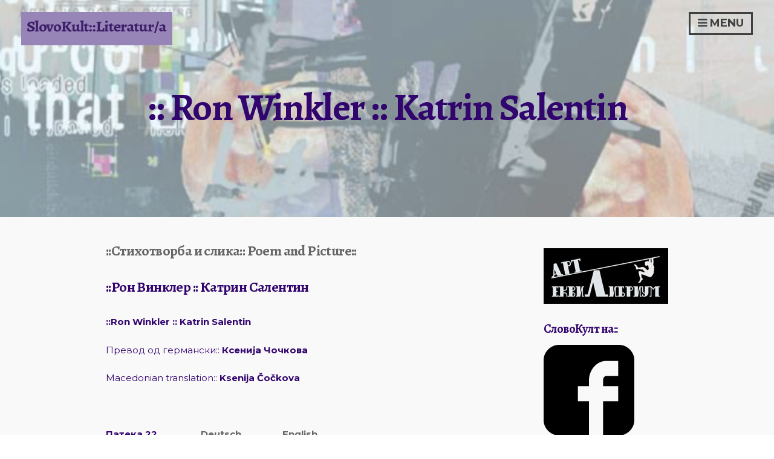

--- FILE ---
content_type: text/html; charset=UTF-8
request_url: http://www.slovokult.eu/index.php/stihotvorba-i-slika/ron-winkler-katrin-salentin/
body_size: 9559
content:
<!DOCTYPE html>
<html lang="en-US">
<head>
<meta charset="UTF-8">
<meta name="viewport" content="width=device-width, initial-scale=1">
<link rel="profile" href="http://gmpg.org/xfn/11">
<link rel="pingback" href="http://www.slovokult.eu/xmlrpc.php"> 
<title>:: Ron Winkler :: Katrin Salentin &#8211; SlovoKult::Literatur/a</title>
<meta name='robots' content='max-image-preview:large' />
<link rel="alternate" type="application/rss+xml" title="SlovoKult::Literatur/a &raquo; Feed" href="http://www.slovokult.eu/index.php/feed/" />
<link rel="alternate" type="application/rss+xml" title="SlovoKult::Literatur/a &raquo; Comments Feed" href="http://www.slovokult.eu/index.php/comments/feed/" />
<script type="text/javascript">
window._wpemojiSettings = {"baseUrl":"https:\/\/s.w.org\/images\/core\/emoji\/14.0.0\/72x72\/","ext":".png","svgUrl":"https:\/\/s.w.org\/images\/core\/emoji\/14.0.0\/svg\/","svgExt":".svg","source":{"concatemoji":"http:\/\/www.slovokult.eu\/wp-includes\/js\/wp-emoji-release.min.js?ver=6.3.7"}};
/*! This file is auto-generated */
!function(i,n){var o,s,e;function c(e){try{var t={supportTests:e,timestamp:(new Date).valueOf()};sessionStorage.setItem(o,JSON.stringify(t))}catch(e){}}function p(e,t,n){e.clearRect(0,0,e.canvas.width,e.canvas.height),e.fillText(t,0,0);var t=new Uint32Array(e.getImageData(0,0,e.canvas.width,e.canvas.height).data),r=(e.clearRect(0,0,e.canvas.width,e.canvas.height),e.fillText(n,0,0),new Uint32Array(e.getImageData(0,0,e.canvas.width,e.canvas.height).data));return t.every(function(e,t){return e===r[t]})}function u(e,t,n){switch(t){case"flag":return n(e,"\ud83c\udff3\ufe0f\u200d\u26a7\ufe0f","\ud83c\udff3\ufe0f\u200b\u26a7\ufe0f")?!1:!n(e,"\ud83c\uddfa\ud83c\uddf3","\ud83c\uddfa\u200b\ud83c\uddf3")&&!n(e,"\ud83c\udff4\udb40\udc67\udb40\udc62\udb40\udc65\udb40\udc6e\udb40\udc67\udb40\udc7f","\ud83c\udff4\u200b\udb40\udc67\u200b\udb40\udc62\u200b\udb40\udc65\u200b\udb40\udc6e\u200b\udb40\udc67\u200b\udb40\udc7f");case"emoji":return!n(e,"\ud83e\udef1\ud83c\udffb\u200d\ud83e\udef2\ud83c\udfff","\ud83e\udef1\ud83c\udffb\u200b\ud83e\udef2\ud83c\udfff")}return!1}function f(e,t,n){var r="undefined"!=typeof WorkerGlobalScope&&self instanceof WorkerGlobalScope?new OffscreenCanvas(300,150):i.createElement("canvas"),a=r.getContext("2d",{willReadFrequently:!0}),o=(a.textBaseline="top",a.font="600 32px Arial",{});return e.forEach(function(e){o[e]=t(a,e,n)}),o}function t(e){var t=i.createElement("script");t.src=e,t.defer=!0,i.head.appendChild(t)}"undefined"!=typeof Promise&&(o="wpEmojiSettingsSupports",s=["flag","emoji"],n.supports={everything:!0,everythingExceptFlag:!0},e=new Promise(function(e){i.addEventListener("DOMContentLoaded",e,{once:!0})}),new Promise(function(t){var n=function(){try{var e=JSON.parse(sessionStorage.getItem(o));if("object"==typeof e&&"number"==typeof e.timestamp&&(new Date).valueOf()<e.timestamp+604800&&"object"==typeof e.supportTests)return e.supportTests}catch(e){}return null}();if(!n){if("undefined"!=typeof Worker&&"undefined"!=typeof OffscreenCanvas&&"undefined"!=typeof URL&&URL.createObjectURL&&"undefined"!=typeof Blob)try{var e="postMessage("+f.toString()+"("+[JSON.stringify(s),u.toString(),p.toString()].join(",")+"));",r=new Blob([e],{type:"text/javascript"}),a=new Worker(URL.createObjectURL(r),{name:"wpTestEmojiSupports"});return void(a.onmessage=function(e){c(n=e.data),a.terminate(),t(n)})}catch(e){}c(n=f(s,u,p))}t(n)}).then(function(e){for(var t in e)n.supports[t]=e[t],n.supports.everything=n.supports.everything&&n.supports[t],"flag"!==t&&(n.supports.everythingExceptFlag=n.supports.everythingExceptFlag&&n.supports[t]);n.supports.everythingExceptFlag=n.supports.everythingExceptFlag&&!n.supports.flag,n.DOMReady=!1,n.readyCallback=function(){n.DOMReady=!0}}).then(function(){return e}).then(function(){var e;n.supports.everything||(n.readyCallback(),(e=n.source||{}).concatemoji?t(e.concatemoji):e.wpemoji&&e.twemoji&&(t(e.twemoji),t(e.wpemoji)))}))}((window,document),window._wpemojiSettings);
</script>
<style type="text/css">
img.wp-smiley,
img.emoji {
	display: inline !important;
	border: none !important;
	box-shadow: none !important;
	height: 1em !important;
	width: 1em !important;
	margin: 0 0.07em !important;
	vertical-align: -0.1em !important;
	background: none !important;
	padding: 0 !important;
}
</style>
	<link rel='stylesheet' id='wp-block-library-css' href='http://www.slovokult.eu/wp-includes/css/dist/block-library/style.min.css?ver=6.3.7' type='text/css' media='all' />
<style id='classic-theme-styles-inline-css' type='text/css'>
/*! This file is auto-generated */
.wp-block-button__link{color:#fff;background-color:#32373c;border-radius:9999px;box-shadow:none;text-decoration:none;padding:calc(.667em + 2px) calc(1.333em + 2px);font-size:1.125em}.wp-block-file__button{background:#32373c;color:#fff;text-decoration:none}
</style>
<style id='global-styles-inline-css' type='text/css'>
body{--wp--preset--color--black: #000000;--wp--preset--color--cyan-bluish-gray: #abb8c3;--wp--preset--color--white: #ffffff;--wp--preset--color--pale-pink: #f78da7;--wp--preset--color--vivid-red: #cf2e2e;--wp--preset--color--luminous-vivid-orange: #ff6900;--wp--preset--color--luminous-vivid-amber: #fcb900;--wp--preset--color--light-green-cyan: #7bdcb5;--wp--preset--color--vivid-green-cyan: #00d084;--wp--preset--color--pale-cyan-blue: #8ed1fc;--wp--preset--color--vivid-cyan-blue: #0693e3;--wp--preset--color--vivid-purple: #9b51e0;--wp--preset--gradient--vivid-cyan-blue-to-vivid-purple: linear-gradient(135deg,rgba(6,147,227,1) 0%,rgb(155,81,224) 100%);--wp--preset--gradient--light-green-cyan-to-vivid-green-cyan: linear-gradient(135deg,rgb(122,220,180) 0%,rgb(0,208,130) 100%);--wp--preset--gradient--luminous-vivid-amber-to-luminous-vivid-orange: linear-gradient(135deg,rgba(252,185,0,1) 0%,rgba(255,105,0,1) 100%);--wp--preset--gradient--luminous-vivid-orange-to-vivid-red: linear-gradient(135deg,rgba(255,105,0,1) 0%,rgb(207,46,46) 100%);--wp--preset--gradient--very-light-gray-to-cyan-bluish-gray: linear-gradient(135deg,rgb(238,238,238) 0%,rgb(169,184,195) 100%);--wp--preset--gradient--cool-to-warm-spectrum: linear-gradient(135deg,rgb(74,234,220) 0%,rgb(151,120,209) 20%,rgb(207,42,186) 40%,rgb(238,44,130) 60%,rgb(251,105,98) 80%,rgb(254,248,76) 100%);--wp--preset--gradient--blush-light-purple: linear-gradient(135deg,rgb(255,206,236) 0%,rgb(152,150,240) 100%);--wp--preset--gradient--blush-bordeaux: linear-gradient(135deg,rgb(254,205,165) 0%,rgb(254,45,45) 50%,rgb(107,0,62) 100%);--wp--preset--gradient--luminous-dusk: linear-gradient(135deg,rgb(255,203,112) 0%,rgb(199,81,192) 50%,rgb(65,88,208) 100%);--wp--preset--gradient--pale-ocean: linear-gradient(135deg,rgb(255,245,203) 0%,rgb(182,227,212) 50%,rgb(51,167,181) 100%);--wp--preset--gradient--electric-grass: linear-gradient(135deg,rgb(202,248,128) 0%,rgb(113,206,126) 100%);--wp--preset--gradient--midnight: linear-gradient(135deg,rgb(2,3,129) 0%,rgb(40,116,252) 100%);--wp--preset--font-size--small: 13px;--wp--preset--font-size--medium: 20px;--wp--preset--font-size--large: 36px;--wp--preset--font-size--x-large: 42px;--wp--preset--spacing--20: 0.44rem;--wp--preset--spacing--30: 0.67rem;--wp--preset--spacing--40: 1rem;--wp--preset--spacing--50: 1.5rem;--wp--preset--spacing--60: 2.25rem;--wp--preset--spacing--70: 3.38rem;--wp--preset--spacing--80: 5.06rem;--wp--preset--shadow--natural: 6px 6px 9px rgba(0, 0, 0, 0.2);--wp--preset--shadow--deep: 12px 12px 50px rgba(0, 0, 0, 0.4);--wp--preset--shadow--sharp: 6px 6px 0px rgba(0, 0, 0, 0.2);--wp--preset--shadow--outlined: 6px 6px 0px -3px rgba(255, 255, 255, 1), 6px 6px rgba(0, 0, 0, 1);--wp--preset--shadow--crisp: 6px 6px 0px rgba(0, 0, 0, 1);}:where(.is-layout-flex){gap: 0.5em;}:where(.is-layout-grid){gap: 0.5em;}body .is-layout-flow > .alignleft{float: left;margin-inline-start: 0;margin-inline-end: 2em;}body .is-layout-flow > .alignright{float: right;margin-inline-start: 2em;margin-inline-end: 0;}body .is-layout-flow > .aligncenter{margin-left: auto !important;margin-right: auto !important;}body .is-layout-constrained > .alignleft{float: left;margin-inline-start: 0;margin-inline-end: 2em;}body .is-layout-constrained > .alignright{float: right;margin-inline-start: 2em;margin-inline-end: 0;}body .is-layout-constrained > .aligncenter{margin-left: auto !important;margin-right: auto !important;}body .is-layout-constrained > :where(:not(.alignleft):not(.alignright):not(.alignfull)){max-width: var(--wp--style--global--content-size);margin-left: auto !important;margin-right: auto !important;}body .is-layout-constrained > .alignwide{max-width: var(--wp--style--global--wide-size);}body .is-layout-flex{display: flex;}body .is-layout-flex{flex-wrap: wrap;align-items: center;}body .is-layout-flex > *{margin: 0;}body .is-layout-grid{display: grid;}body .is-layout-grid > *{margin: 0;}:where(.wp-block-columns.is-layout-flex){gap: 2em;}:where(.wp-block-columns.is-layout-grid){gap: 2em;}:where(.wp-block-post-template.is-layout-flex){gap: 1.25em;}:where(.wp-block-post-template.is-layout-grid){gap: 1.25em;}.has-black-color{color: var(--wp--preset--color--black) !important;}.has-cyan-bluish-gray-color{color: var(--wp--preset--color--cyan-bluish-gray) !important;}.has-white-color{color: var(--wp--preset--color--white) !important;}.has-pale-pink-color{color: var(--wp--preset--color--pale-pink) !important;}.has-vivid-red-color{color: var(--wp--preset--color--vivid-red) !important;}.has-luminous-vivid-orange-color{color: var(--wp--preset--color--luminous-vivid-orange) !important;}.has-luminous-vivid-amber-color{color: var(--wp--preset--color--luminous-vivid-amber) !important;}.has-light-green-cyan-color{color: var(--wp--preset--color--light-green-cyan) !important;}.has-vivid-green-cyan-color{color: var(--wp--preset--color--vivid-green-cyan) !important;}.has-pale-cyan-blue-color{color: var(--wp--preset--color--pale-cyan-blue) !important;}.has-vivid-cyan-blue-color{color: var(--wp--preset--color--vivid-cyan-blue) !important;}.has-vivid-purple-color{color: var(--wp--preset--color--vivid-purple) !important;}.has-black-background-color{background-color: var(--wp--preset--color--black) !important;}.has-cyan-bluish-gray-background-color{background-color: var(--wp--preset--color--cyan-bluish-gray) !important;}.has-white-background-color{background-color: var(--wp--preset--color--white) !important;}.has-pale-pink-background-color{background-color: var(--wp--preset--color--pale-pink) !important;}.has-vivid-red-background-color{background-color: var(--wp--preset--color--vivid-red) !important;}.has-luminous-vivid-orange-background-color{background-color: var(--wp--preset--color--luminous-vivid-orange) !important;}.has-luminous-vivid-amber-background-color{background-color: var(--wp--preset--color--luminous-vivid-amber) !important;}.has-light-green-cyan-background-color{background-color: var(--wp--preset--color--light-green-cyan) !important;}.has-vivid-green-cyan-background-color{background-color: var(--wp--preset--color--vivid-green-cyan) !important;}.has-pale-cyan-blue-background-color{background-color: var(--wp--preset--color--pale-cyan-blue) !important;}.has-vivid-cyan-blue-background-color{background-color: var(--wp--preset--color--vivid-cyan-blue) !important;}.has-vivid-purple-background-color{background-color: var(--wp--preset--color--vivid-purple) !important;}.has-black-border-color{border-color: var(--wp--preset--color--black) !important;}.has-cyan-bluish-gray-border-color{border-color: var(--wp--preset--color--cyan-bluish-gray) !important;}.has-white-border-color{border-color: var(--wp--preset--color--white) !important;}.has-pale-pink-border-color{border-color: var(--wp--preset--color--pale-pink) !important;}.has-vivid-red-border-color{border-color: var(--wp--preset--color--vivid-red) !important;}.has-luminous-vivid-orange-border-color{border-color: var(--wp--preset--color--luminous-vivid-orange) !important;}.has-luminous-vivid-amber-border-color{border-color: var(--wp--preset--color--luminous-vivid-amber) !important;}.has-light-green-cyan-border-color{border-color: var(--wp--preset--color--light-green-cyan) !important;}.has-vivid-green-cyan-border-color{border-color: var(--wp--preset--color--vivid-green-cyan) !important;}.has-pale-cyan-blue-border-color{border-color: var(--wp--preset--color--pale-cyan-blue) !important;}.has-vivid-cyan-blue-border-color{border-color: var(--wp--preset--color--vivid-cyan-blue) !important;}.has-vivid-purple-border-color{border-color: var(--wp--preset--color--vivid-purple) !important;}.has-vivid-cyan-blue-to-vivid-purple-gradient-background{background: var(--wp--preset--gradient--vivid-cyan-blue-to-vivid-purple) !important;}.has-light-green-cyan-to-vivid-green-cyan-gradient-background{background: var(--wp--preset--gradient--light-green-cyan-to-vivid-green-cyan) !important;}.has-luminous-vivid-amber-to-luminous-vivid-orange-gradient-background{background: var(--wp--preset--gradient--luminous-vivid-amber-to-luminous-vivid-orange) !important;}.has-luminous-vivid-orange-to-vivid-red-gradient-background{background: var(--wp--preset--gradient--luminous-vivid-orange-to-vivid-red) !important;}.has-very-light-gray-to-cyan-bluish-gray-gradient-background{background: var(--wp--preset--gradient--very-light-gray-to-cyan-bluish-gray) !important;}.has-cool-to-warm-spectrum-gradient-background{background: var(--wp--preset--gradient--cool-to-warm-spectrum) !important;}.has-blush-light-purple-gradient-background{background: var(--wp--preset--gradient--blush-light-purple) !important;}.has-blush-bordeaux-gradient-background{background: var(--wp--preset--gradient--blush-bordeaux) !important;}.has-luminous-dusk-gradient-background{background: var(--wp--preset--gradient--luminous-dusk) !important;}.has-pale-ocean-gradient-background{background: var(--wp--preset--gradient--pale-ocean) !important;}.has-electric-grass-gradient-background{background: var(--wp--preset--gradient--electric-grass) !important;}.has-midnight-gradient-background{background: var(--wp--preset--gradient--midnight) !important;}.has-small-font-size{font-size: var(--wp--preset--font-size--small) !important;}.has-medium-font-size{font-size: var(--wp--preset--font-size--medium) !important;}.has-large-font-size{font-size: var(--wp--preset--font-size--large) !important;}.has-x-large-font-size{font-size: var(--wp--preset--font-size--x-large) !important;}
.wp-block-navigation a:where(:not(.wp-element-button)){color: inherit;}
:where(.wp-block-post-template.is-layout-flex){gap: 1.25em;}:where(.wp-block-post-template.is-layout-grid){gap: 1.25em;}
:where(.wp-block-columns.is-layout-flex){gap: 2em;}:where(.wp-block-columns.is-layout-grid){gap: 2em;}
.wp-block-pullquote{font-size: 1.5em;line-height: 1.6;}
</style>
<link rel='stylesheet' id='contact-form-7-css' href='http://www.slovokult.eu/wp-content/plugins/contact-form-7/includes/css/styles.css?ver=5.8.1' type='text/css' media='all' />
<link rel='stylesheet' id='luna-style-css' href='http://www.slovokult.eu/wp-content/themes/luna/style.css?ver=6.3.7' type='text/css' media='all' />
<style id='luna-style-inline-css' type='text/css'>
h1, h2, h3, h4, h5, h6, .page-entry-header .entry-title { font-family: Alegreya; }
body, button, input, select, textarea { font-family: Montserrat; }

</style>
<link rel='stylesheet' id='luna-headings-fonts-css' href='http://www.slovokult.eu/wp-content/uploads/fonts/c57e6c14b3d9a65b230fa5c5614c2087/font.css?v=1668513267' type='text/css' media='all' />
<link rel='stylesheet' id='luna-body-fonts-css' href='http://www.slovokult.eu/wp-content/uploads/fonts/b18cb89c6eee7cefdb36aae2a97c8024/font.css?v=1668513268' type='text/css' media='all' />
<link rel='stylesheet' id='luna-menu-css' href='http://www.slovokult.eu/wp-content/themes/luna/css/jPushMenu.css?ver=6.3.7' type='text/css' media='all' />
<link rel='stylesheet' id='luna-font-awesome-css' href='http://www.slovokult.eu/wp-content/themes/luna/fonts/font-awesome.css?ver=6.3.7' type='text/css' media='all' />
<link rel='stylesheet' id='luna-column-clear-css' href='http://www.slovokult.eu/wp-content/themes/luna/css/mt-column-clear.css?ver=6.3.7' type='text/css' media='all' />
<script type='text/javascript' src='http://www.slovokult.eu/wp-includes/js/jquery/jquery.min.js?ver=3.7.0' id='jquery-core-js'></script>
<script type='text/javascript' src='http://www.slovokult.eu/wp-includes/js/jquery/jquery-migrate.min.js?ver=3.4.1' id='jquery-migrate-js'></script>
<link rel="https://api.w.org/" href="http://www.slovokult.eu/index.php/wp-json/" /><link rel="alternate" type="application/json" href="http://www.slovokult.eu/index.php/wp-json/wp/v2/pages/2659" /><link rel="EditURI" type="application/rsd+xml" title="RSD" href="http://www.slovokult.eu/xmlrpc.php?rsd" />
<meta name="generator" content="WordPress 6.3.7" />
<link rel="canonical" href="http://www.slovokult.eu/index.php/stihotvorba-i-slika/ron-winkler-katrin-salentin/" />
<link rel='shortlink' href='http://www.slovokult.eu/?p=2659' />
<link rel="alternate" type="application/json+oembed" href="http://www.slovokult.eu/index.php/wp-json/oembed/1.0/embed?url=http%3A%2F%2Fwww.slovokult.eu%2Findex.php%2Fstihotvorba-i-slika%2Fron-winkler-katrin-salentin%2F" />
<link rel="alternate" type="text/xml+oembed" href="http://www.slovokult.eu/index.php/wp-json/oembed/1.0/embed?url=http%3A%2F%2Fwww.slovokult.eu%2Findex.php%2Fstihotvorba-i-slika%2Fron-winkler-katrin-salentin%2F&#038;format=xml" />
<!-- Analytics by WP Statistics - https://wp-statistics.com -->
<!--[if lt IE 9]>
<script src="http://www.slovokult.eu/wp-content/themes/luna/js/html5shiv.js"></script>
<![endif]-->
	<!-- luna customizer CSS --> 
	<style> 
		
				.cbp-spmenu { background: #300070; }
				
				
				
				
		 
		
				
		  
		
				
		
				
				
		 
		
		 
		
		 
		
				
				
				
				#home-works { background: #300070; }
				
				
				#home-works .single-work a, .single-work span h5 a, .single-work span h6, .single-work span h5 { color: #170075; } 
		  
		
		  
		
		
				
		
		
				
				
				
				
				
		
		 
		
		 
		
		 
		
				
				
		
				
				
				
		 
		
				
		
		 
		
		 
		
		 
		
				
				
		
		
				
				
				
		 
		
				
		
		 
		
		 
		
		 
		
				
				
		
		
				
				
				
				
				
				
		 
		
		 
		
				
				
		
		
		 
		
				
				  
				
				
				
		 
		
				
		 
		
		
		 
		
				
				.social-media-icons li .fa { font-size: 13px; }
				
		
		 
		body, textarea, p { color: #32046d; }
				
				
				a:hover { color: #340f5e; }
				
				
				
				body, p { font-size: 15px; } 
				
				h1.site-title a { color: #3a0668; } 
				
				blockquote { border-left: #3a0470; } 
		  
		
		
		
				
				
				
		 
		
				
				.blog-post-archive article { border-color: #300070; } 
				
		 
		.blog-post-archive article:hover { background: #d3d3d3; } 
		  
		
		 
		.blog-post-archive .page-entry-header { background-color: #300070; } 
		 
		
		
		
		 
		
				
		 
		
		 
		
				
		
		  
		
		 
		
				
		 
		
		 
		
		 
		
		
		
				
				
				#secondary > #mt-testimonials .testimonial p, .shortcodes .testimonial p  { font-style: italic; } 
				
		 
		
				
		 
		 
		
		 
		
		
		 
		
		
				
				
				
		 
		
		 
		
		 
		
				
		 
		
				.home-news-post { text-align: left; } 
		 
		
		 
		
		
	</style>
<style type="text/css" id="custom-background-css">
body.custom-background { background-image: url("http://www.slovokult.eu/wp-content/uploads/2016/07/Berlin-Leto-2014-10-05-18.33.23.jpg"); background-position: left top; background-size: auto; background-repeat: repeat; background-attachment: scroll; }
</style>
	<link rel="icon" href="http://www.slovokult.eu/wp-content/uploads/2016/07/cropped-Katrin-Salentin-14-32x32.png" sizes="32x32" />
<link rel="icon" href="http://www.slovokult.eu/wp-content/uploads/2016/07/cropped-Katrin-Salentin-14-192x192.png" sizes="192x192" />
<link rel="apple-touch-icon" href="http://www.slovokult.eu/wp-content/uploads/2016/07/cropped-Katrin-Salentin-14-180x180.png" />
<meta name="msapplication-TileImage" content="http://www.slovokult.eu/wp-content/uploads/2016/07/cropped-Katrin-Salentin-14-270x270.png" />
</head>

<body class="page-template-default page page-id-2659 page-child parent-pageid-1062 custom-background">
<div id="page" class="hfeed site">
	<a class="skip-link screen-reader-text" href="#content">Skip to content</a>

	<header id="masthead" class="site-header" role="banner">
		<div class="site-branding">
			
                           
    			<div class="site-logo site-title"> 
       				<a href='http://www.slovokult.eu/' title='SlovoKult::Literatur/a' rel='home'>
                    
                    <img src='http://www.slovokult.eu/wp-content/uploads/2017/02/SlovoKultLogo.png' width="924" alt="SlovoKult::Literatur/a">
                    
                    </a> 
    			</div><!-- site-logo -->
                
			 
            
		</div><!-- .site-branding -->

		<div class="navigation-container">
        	<button class="toggle-menu menu-right push-body">
            
            <i class="fa fa-bars"></i> Menu 
            
          	</button>
        </div>
	</header><!-- #masthead -->
    
    <nav class="cbp-spmenu cbp-spmenu-vertical cbp-spmenu-right">
        <div class="menu-slovokult%d0%bb%d0%b8%d1%82%d0%b5%d1%80%d0%b0%d1%82%d1%83%d1%80%d0%b0-container"><ul id="primary-menu" class="menu"><li id="menu-item-4609" class="menu-item menu-item-type-post_type menu-item-object-page menu-item-4609"><a href="http://www.slovokult.eu/index.php/slovokult-literartour-mk/">СловоКулт :: литерАРТура</a></li>
<li id="menu-item-5772" class="menu-item menu-item-type-post_type menu-item-object-page menu-item-5772"><a href="http://www.slovokult.eu/index.php/slovokult-live-nastani/">SlovoKult :: live / СловоКулт :: во живо</a></li>
<li id="menu-item-4626" class="menu-item menu-item-type-post_type menu-item-object-page menu-item-4626"><a href="http://www.slovokult.eu/index.php/slovokult-slovoteka-slovothek/">Словотека</a></li>
<li id="menu-item-707" class="menu-item menu-item-type-post_type menu-item-object-page menu-item-707"><a href="http://www.slovokult.eu/index.php/avtori/poezija/">Автори :: Поезија</a></li>
<li id="menu-item-708" class="menu-item menu-item-type-post_type menu-item-object-page menu-item-708"><a href="http://www.slovokult.eu/index.php/avtori/proza/">Автори::Проза</a></li>
<li id="menu-item-709" class="menu-item menu-item-type-post_type menu-item-object-page menu-item-709"><a href="http://www.slovokult.eu/index.php/knigi-proza/">Книги :: Проза</a></li>
<li id="menu-item-710" class="menu-item menu-item-type-post_type menu-item-object-page menu-item-710"><a href="http://www.slovokult.eu/index.php/knigi-poezija/">Книги::Поезија</a></li>
<li id="menu-item-2824" class="menu-item menu-item-type-post_type menu-item-object-page menu-item-2824"><a href="http://www.slovokult.eu/index.php/knigi-proza/vo-podgotovka/">::Изданија во подготовка::</a></li>
<li id="menu-item-1284" class="menu-item menu-item-type-post_type menu-item-object-page current-page-ancestor menu-item-1284"><a href="http://www.slovokult.eu/index.php/stihotvorba-i-slika/">Стихотворба и Слика :: Poem and Picture::</a></li>
<li id="menu-item-1283" class="menu-item menu-item-type-post_type menu-item-object-page menu-item-1283"><a href="http://www.slovokult.eu/index.php/iskaz-izraz/">ИСКАЗ::ИЗРАЗ</a></li>
<li id="menu-item-1736" class="menu-item menu-item-type-post_type menu-item-object-page menu-item-1736"><a href="http://www.slovokult.eu/index.php/stav-namesto-strav/">::Став наместо Страв::</a></li>
<li id="menu-item-1867" class="menu-item menu-item-type-post_type menu-item-object-page menu-item-1867"><a href="http://www.slovokult.eu/index.php/osvrti/">::Осврти::</a></li>
<li id="menu-item-4420" class="menu-item menu-item-type-post_type menu-item-object-page menu-item-4420"><a href="http://www.slovokult.eu/index.php/dijalozi-intervjua/">:: Дијалози и Интервјуа ::</a></li>
<li id="menu-item-776" class="menu-item menu-item-type-post_type menu-item-object-page menu-item-776"><a href="http://www.slovokult.eu/index.php/knizevna-serija/">::Книжевна серија::</a></li>
</ul></div>    </nav>

	<div id="content" class="site-content">

<section id="page-content-container">


	   
    
        
		<header class="page-entry-header" style="background-image: url('http://www.slovokult.eu/wp-content/uploads/2019/01/Katrin-Salentin-ohne-titel.png');">
    
        
    	<div class="grid grid-pad">
        	<div class="col-1-1">
				<h1 class="entry-title">:: Ron Winkler :: Katrin Salentin</h1>            </div>
        </div>
        <div class="entry-overlay"></div>
	
        
    
		</header><!-- .entry-header -->
        
        
    
 
<div class="entry-content-wrapper"> 
	<div class="grid grid-pad page-contain">
    	<div class="col-9-12">    
            <div id="primary" class="content-area shortcodes">
                <main id="main" class="site-main" role="main">
        
                        
<article id="post-2659" class="post-2659 page type-page status-publish has-post-thumbnail hentry">
	<div class="entry-content">
		<h4><a href="http://www.slovokult.eu/index.php/stihotvorba-i-slika/">::Стихотворба и слика:: Poem and Picture::</a></h4>
<h4>::Рон Винклер :: Катрин Салентин</h4>
<p><strong>::Ron Winkler :: Katrin Salentin</strong></p>
<p>Превод од германски:: <strong>Ксенија Чочкова</strong></p>
<p>Macedonian translation:: <strong>Ksenija Čočkova</strong></p>
<p>&nbsp;</p>
<p class="Standard1"><strong><span lang="MK">Патека 22                  <a href="http://www.slovokult-literatur.de/index.php/gedicht-und-bild/2x20/24-ron-winkler/">Deutsch</a>                 <a href="http://www.slovokult-literatur.de/index.php/gedicht-und-bild/2x20/24-ron-winkler/path-22/">English</a></span></strong></p>
<p class="Standard1"><span lang="MK"> </span></p>
<p class="Standard1"><span lang="MK">Медиумот се срами. На комарците сум им</span></p>
<p class="Standard1"><span lang="MK">пријатен. Утрината од вчерашното денес</span></p>
<p class="Standard1"><span lang="MK">танцував во неограничената булка. Станав русокос.</span></p>
<p class="Standard1"><span lang="MK">Бев речиси нефатлив. Исто и комарците.</span></p>
<p class="Standard1"><span lang="MK">И градежниците имаат стетоскопи, зашто дури и ефектот на близина</span></p>
<p class="Standard1"><span lang="MK">е сеништен. Дали нѐ вкрстија нивните патишта? Не знам,</span></p>
<p class="Standard1"><span lang="MK">но снегот денес падна само на ширина од 3,14 м., затоа пак</span></p>
<p class="Standard1"><span lang="MK">дијаметрално низ градот. Кој е евентуално само трговска зона</span></p>
<p class="Standard1"><span lang="MK">со мошне многу станбен простор. Ми годи тоа, имам пулс во мирување</span></p>
<p class="Standard1"><span lang="MK">од а-б-б-а. И сето тоа под погрешно разбраното сонце.</span></p>
<p class="Standard1"><span lang="MK"> </span></p>
<figure id="attachment_2660" aria-describedby="caption-attachment-2660" style="width: 839px" class="wp-caption alignnone"><a href="http://www.slovokult.eu/wp-content/uploads/2019/01/Katrin-Salentin-ohne-titel.png" target="_blank" rel="noopener"><img decoding="async" fetchpriority="high" class="wp-image-2660 size-full" src="http://www.slovokult.eu/wp-content/uploads/2019/01/Katrin-Salentin-ohne-titel.png" alt="" width="839" height="844" srcset="http://www.slovokult.eu/wp-content/uploads/2019/01/Katrin-Salentin-ohne-titel.png 839w, http://www.slovokult.eu/wp-content/uploads/2019/01/Katrin-Salentin-ohne-titel-150x150.png 150w, http://www.slovokult.eu/wp-content/uploads/2019/01/Katrin-Salentin-ohne-titel-298x300.png 298w, http://www.slovokult.eu/wp-content/uploads/2019/01/Katrin-Salentin-ohne-titel-768x773.png 768w, http://www.slovokult.eu/wp-content/uploads/2019/01/Katrin-Salentin-ohne-titel-400x402.png 400w" sizes="(max-width: 839px) 100vw, 839px" /></a><figcaption id="caption-attachment-2660" class="wp-caption-text">Катрин Салентин:: Katrin Salentin:: о.Т.</figcaption></figure>
<p class="Standard1"><span lang="MK"> </span></p>
<p class="Standard1"><strong><span lang="MK">Патека 52               <a href="http://www.slovokult-literatur.de/index.php/gedicht-und-bild/2x20/24-ron-winkler/">Deutsch</a></span></strong></p>
<p class="Standard1"><span lang="MK"> </span></p>
<p class="Standard1"><span lang="MK">Проѕирни ѕидови. Да се изгубиш за да запреш.</span></p>
<p class="Standard1"><span lang="MK">Сета земја е далеку од мене. Последните пеперутки</span></p>
<p class="Standard1"><span lang="MK">паѓаат од дрвјата. Контури на Кина,</span></p>
<p class="Standard1"><span lang="MK">едвај распознатливи. Слично се разлага и моето тело.</span></p>
<p class="Standard1"><span lang="MK">Регистирирам силина,</span></p>
<p class="Standard1"><span lang="MK">Средоземното Море. Покриено од курсорот, од старото месо.</span></p>
<p class="Standard1"><span lang="MK">Морето кое ме соединува. На работ создава</span></p>
<p class="Standard1"><span lang="MK">„брзо“ &#8211; на многу повисоко ниво на заплет од мене.</span></p>
<p class="Standard1"><span lang="MK">Што се однесува до мене, не сум вистински инволвиран,</span></p>
<p class="Standard1"><span lang="MK">јас само ја поставувам четата. Луѓето не прават ништо</span></p>
<p class="Standard1"><span lang="MK">за да го пресретнат. Едноставно<a name="_GoBack"></a></span></p>
<p class="Standard1"><span lang="MK">си наседнуваат. Тоа го преиначи начинот на кој ја допирам прашината</span></p>
<p class="Standard1"><span lang="MK">во сосема спротивното.</span><span lang="MK"> </span></p>
			</div><!-- .entry-content -->

	<footer class="entry-footer">
			</footer><!-- .entry-footer -->
</article><!-- #post-## -->
        
                                
                            
                </main><!-- #main -->
            </div><!-- #primary -->
		</div>
	
<div class="col-3-12">
<div id="secondary" class="widget-area" role="complementary">
	<aside id="media_image-9" class="widget widget_media_image"><a href="http://boshfest.com/about-us/"><img width="206" height="92" src="http://www.slovokult.eu/wp-content/uploads/2018/10/logo_AE.jpg" class="image wp-image-2537  attachment-full size-full" alt="" decoding="async" style="max-width: 100%; height: auto;" loading="lazy" /></a></aside><aside id="media_image-10" class="widget widget_media_image"><h1 class="widget-title">СловоКулт на::</h1><a href="https://www.facebook.com/slovokult.eu/" target="_blank" rel="noopener"><img width="150" height="150" src="http://www.slovokult.eu/wp-content/uploads/2019/05/33702-150x150.png" class="image wp-image-3462  attachment-thumbnail size-thumbnail" alt="" decoding="async" style="max-width: 100%; height: auto;" loading="lazy" srcset="http://www.slovokult.eu/wp-content/uploads/2019/05/33702-150x150.png 150w, http://www.slovokult.eu/wp-content/uploads/2019/05/33702-300x300.png 300w, http://www.slovokult.eu/wp-content/uploads/2019/05/33702-400x400.png 400w, http://www.slovokult.eu/wp-content/uploads/2019/05/33702.png 512w" sizes="(max-width: 150px) 100vw, 150px" /></a></aside><aside id="search-2" class="widget widget_search"><form role="search" method="get" class="search-form" action="http://www.slovokult.eu/">
				<label>
					<span class="screen-reader-text">Search for:</span>
					<input type="search" class="search-field" placeholder="Search &hellip;" value="" name="s" />
				</label>
				<input type="submit" class="search-submit" value="Search" />
			</form></aside>
		<aside id="recent-posts-2" class="widget widget_recent_entries">
		<h1 class="widget-title">Recent Posts</h1>
		<ul>
											<li>
					<a href="http://www.slovokult.eu/index.php/2024/10/25/weekly-poem/">Стихотворба и слика / Poem and picture</a>
									</li>
											<li>
					<a href="http://www.slovokult.eu/index.php/2023/09/11/medium/">:: Медиум ::</a>
									</li>
											<li>
					<a href="http://www.slovokult.eu/index.php/2023/03/05/aktuelno/">:: Актуелна објава ::</a>
									</li>
											<li>
					<a href="http://www.slovokult.eu/index.php/2022/02/06/aktuelno-iskaz-izraz/">Исказ::Израз</a>
									</li>
											<li>
					<a href="http://www.slovokult.eu/index.php/2021/04/10/slovokult-literartour-2020-aktuelno/">СловоКулт :: литерАРТура</a>
									</li>
					</ul>

		</aside><aside id="archives-2" class="widget widget_archive"><h1 class="widget-title">Archives</h1>		<label class="screen-reader-text" for="archives-dropdown-2">Archives</label>
		<select id="archives-dropdown-2" name="archive-dropdown">
			
			<option value="">Select Month</option>
				<option value='http://www.slovokult.eu/index.php/2024/10/'> October 2024 </option>
	<option value='http://www.slovokult.eu/index.php/2023/09/'> September 2023 </option>
	<option value='http://www.slovokult.eu/index.php/2023/03/'> March 2023 </option>
	<option value='http://www.slovokult.eu/index.php/2022/02/'> February 2022 </option>
	<option value='http://www.slovokult.eu/index.php/2021/04/'> April 2021 </option>
	<option value='http://www.slovokult.eu/index.php/2020/01/'> January 2020 </option>
	<option value='http://www.slovokult.eu/index.php/2019/05/'> May 2019 </option>
	<option value='http://www.slovokult.eu/index.php/2019/04/'> April 2019 </option>
	<option value='http://www.slovokult.eu/index.php/2016/11/'> November 2016 </option>

		</select>

<script type="text/javascript">
/* <![CDATA[ */
(function() {
	var dropdown = document.getElementById( "archives-dropdown-2" );
	function onSelectChange() {
		if ( dropdown.options[ dropdown.selectedIndex ].value !== '' ) {
			document.location.href = this.options[ this.selectedIndex ].value;
		}
	}
	dropdown.onchange = onSelectChange;
})();
/* ]]> */
</script>
			</aside><aside id="media_image-5" class="widget widget_media_image"><h1 class="widget-title">2018::2019:: поддржано од:: Министерство за култура на Република Македонија::</h1><a href="http://www.kultura.gov.mk" target="_blank" rel="noopener"><img width="300" height="136" src="http://www.slovokult.eu/wp-content/uploads/2018/10/629px-Logo_na_Ministerstvo_za_kultura.svg_-300x136.png" class="image wp-image-2524  attachment-medium size-medium" alt="" decoding="async" style="max-width: 100%; height: auto;" loading="lazy" srcset="http://www.slovokult.eu/wp-content/uploads/2018/10/629px-Logo_na_Ministerstvo_za_kultura.svg_-300x136.png 300w, http://www.slovokult.eu/wp-content/uploads/2018/10/629px-Logo_na_Ministerstvo_za_kultura.svg_-400x181.png 400w, http://www.slovokult.eu/wp-content/uploads/2018/10/629px-Logo_na_Ministerstvo_za_kultura.svg_.png 629w" sizes="(max-width: 300px) 100vw, 300px" /></a></aside></div><!-- #secondary -->
</div>	</div>
</div>
</section>

	</div><!-- #content -->
    
   

	<footer id="colophon" class="site-footer" role="contentinfo">
    	<div class="grid grid-pad">
        	            
                    </div>
		<div class="site-info">
            <div class="grid grid-pad">
                <div class="col-1-1">
                
                    	<div class="col-1-2">
                        
                        	            
							                            
    							Theme: luna by <a href="http://modernthemes.net" rel="designer">modernthemes.net</a> 
                                
							                            
                             
                        
                        </div>
                
                
                    	 
                        
                    		 
                            
                    	 
                        
                    
                </div>
            </div>
		</div><!-- .site-info -->
	</footer><!-- #colophon -->
</div><!-- #page -->

<script type='text/javascript' src='http://www.slovokult.eu/wp-content/plugins/contact-form-7/includes/swv/js/index.js?ver=5.8.1' id='swv-js'></script>
<script type='text/javascript' id='contact-form-7-js-extra'>
/* <![CDATA[ */
var wpcf7 = {"api":{"root":"http:\/\/www.slovokult.eu\/index.php\/wp-json\/","namespace":"contact-form-7\/v1"}};
/* ]]> */
</script>
<script type='text/javascript' src='http://www.slovokult.eu/wp-content/plugins/contact-form-7/includes/js/index.js?ver=5.8.1' id='contact-form-7-js'></script>
<script type='text/javascript' src='http://www.slovokult.eu/wp-content/themes/luna/js/navigation.js?ver=20120206' id='luna-navigation-js'></script>
<script type='text/javascript' src='http://www.slovokult.eu/wp-content/themes/luna/js/skip-link-focus-fix.js?ver=20130115' id='luna-skip-link-focus-fix-js'></script>
<script type='text/javascript' src='http://www.slovokult.eu/wp-content/themes/luna/js/jPushMenu.js?ver=6.3.7' id='luna-menu-js'></script>
<script type='text/javascript' src='http://www.slovokult.eu/wp-content/themes/luna/js/luna.scripts.js?ver=6.3.7' id='luna-scripts-js'></script>

</body>
</html>


--- FILE ---
content_type: text/css
request_url: http://www.slovokult.eu/wp-content/uploads/fonts/c57e6c14b3d9a65b230fa5c5614c2087/font.css?v=1668513267
body_size: 948
content:
/*
 * Font file created by Local Google Fonts 0.19
 * Created: Tue, 15 Nov 2022 11:54:26 +0000
 * Handle: luna-headings-fonts
 * Original URL: //fonts.googleapis.com/css?family=Alegreya%3A400%2C400italic%2C700italic%2C700%2C900%2C900italic
*/

/* cyrillic-ext */
@font-face {
  font-family: 'Alegreya';
  font-style: italic;
  font-weight: 400;
  src: url(http://www.slovokult.eu/wp-content/uploads/fonts/c57e6c14b3d9a65b230fa5c5614c2087/alegreya-cyrillic-ext-v29-italic-400.woff2?c=1668513266) format('woff2');
  unicode-range: U+0460-052F, U+1C80-1C88, U+20B4, U+2DE0-2DFF, U+A640-A69F, U+FE2E-FE2F;
}
/* cyrillic */
@font-face {
  font-family: 'Alegreya';
  font-style: italic;
  font-weight: 400;
  src: url(http://www.slovokult.eu/wp-content/uploads/fonts/c57e6c14b3d9a65b230fa5c5614c2087/alegreya-cyrillic-v29-italic-400.woff2?c=1668513266) format('woff2');
  unicode-range: U+0301, U+0400-045F, U+0490-0491, U+04B0-04B1, U+2116;
}
/* greek-ext */
@font-face {
  font-family: 'Alegreya';
  font-style: italic;
  font-weight: 400;
  src: url(http://www.slovokult.eu/wp-content/uploads/fonts/c57e6c14b3d9a65b230fa5c5614c2087/alegreya-greek-ext-v29-italic-400.woff2?c=1668513266) format('woff2');
  unicode-range: U+1F00-1FFF;
}
/* greek */
@font-face {
  font-family: 'Alegreya';
  font-style: italic;
  font-weight: 400;
  src: url(http://www.slovokult.eu/wp-content/uploads/fonts/c57e6c14b3d9a65b230fa5c5614c2087/alegreya-greek-v29-italic-400.woff2?c=1668513266) format('woff2');
  unicode-range: U+0370-03FF;
}
/* vietnamese */
@font-face {
  font-family: 'Alegreya';
  font-style: italic;
  font-weight: 400;
  src: url(http://www.slovokult.eu/wp-content/uploads/fonts/c57e6c14b3d9a65b230fa5c5614c2087/alegreya-vietnamese-v29-italic-400.woff2?c=1668513266) format('woff2');
  unicode-range: U+0102-0103, U+0110-0111, U+0128-0129, U+0168-0169, U+01A0-01A1, U+01AF-01B0, U+1EA0-1EF9, U+20AB;
}
/* latin-ext */
@font-face {
  font-family: 'Alegreya';
  font-style: italic;
  font-weight: 400;
  src: url(http://www.slovokult.eu/wp-content/uploads/fonts/c57e6c14b3d9a65b230fa5c5614c2087/alegreya-latin-ext-v29-italic-400.woff2?c=1668513266) format('woff2');
  unicode-range: U+0100-024F, U+0259, U+1E00-1EFF, U+2020, U+20A0-20AB, U+20AD-20CF, U+2113, U+2C60-2C7F, U+A720-A7FF;
}
/* latin */
@font-face {
  font-family: 'Alegreya';
  font-style: italic;
  font-weight: 400;
  src: url(http://www.slovokult.eu/wp-content/uploads/fonts/c57e6c14b3d9a65b230fa5c5614c2087/alegreya-latin-v29-italic-400.woff2?c=1668513266) format('woff2');
  unicode-range: U+0000-00FF, U+0131, U+0152-0153, U+02BB-02BC, U+02C6, U+02DA, U+02DC, U+2000-206F, U+2074, U+20AC, U+2122, U+2191, U+2193, U+2212, U+2215, U+FEFF, U+FFFD;
}
/* cyrillic-ext */
@font-face {
  font-family: 'Alegreya';
  font-style: italic;
  font-weight: 700;
  src: url(http://www.slovokult.eu/wp-content/uploads/fonts/c57e6c14b3d9a65b230fa5c5614c2087/alegreya-cyrillic-ext-v29-italic-400.woff2?c=1668513266) format('woff2');
  unicode-range: U+0460-052F, U+1C80-1C88, U+20B4, U+2DE0-2DFF, U+A640-A69F, U+FE2E-FE2F;
}
/* cyrillic */
@font-face {
  font-family: 'Alegreya';
  font-style: italic;
  font-weight: 700;
  src: url(http://www.slovokult.eu/wp-content/uploads/fonts/c57e6c14b3d9a65b230fa5c5614c2087/alegreya-cyrillic-v29-italic-400.woff2?c=1668513266) format('woff2');
  unicode-range: U+0301, U+0400-045F, U+0490-0491, U+04B0-04B1, U+2116;
}
/* greek-ext */
@font-face {
  font-family: 'Alegreya';
  font-style: italic;
  font-weight: 700;
  src: url(http://www.slovokult.eu/wp-content/uploads/fonts/c57e6c14b3d9a65b230fa5c5614c2087/alegreya-greek-ext-v29-italic-400.woff2?c=1668513266) format('woff2');
  unicode-range: U+1F00-1FFF;
}
/* greek */
@font-face {
  font-family: 'Alegreya';
  font-style: italic;
  font-weight: 700;
  src: url(http://www.slovokult.eu/wp-content/uploads/fonts/c57e6c14b3d9a65b230fa5c5614c2087/alegreya-greek-v29-italic-400.woff2?c=1668513266) format('woff2');
  unicode-range: U+0370-03FF;
}
/* vietnamese */
@font-face {
  font-family: 'Alegreya';
  font-style: italic;
  font-weight: 700;
  src: url(http://www.slovokult.eu/wp-content/uploads/fonts/c57e6c14b3d9a65b230fa5c5614c2087/alegreya-vietnamese-v29-italic-400.woff2?c=1668513266) format('woff2');
  unicode-range: U+0102-0103, U+0110-0111, U+0128-0129, U+0168-0169, U+01A0-01A1, U+01AF-01B0, U+1EA0-1EF9, U+20AB;
}
/* latin-ext */
@font-face {
  font-family: 'Alegreya';
  font-style: italic;
  font-weight: 700;
  src: url(http://www.slovokult.eu/wp-content/uploads/fonts/c57e6c14b3d9a65b230fa5c5614c2087/alegreya-latin-ext-v29-italic-400.woff2?c=1668513266) format('woff2');
  unicode-range: U+0100-024F, U+0259, U+1E00-1EFF, U+2020, U+20A0-20AB, U+20AD-20CF, U+2113, U+2C60-2C7F, U+A720-A7FF;
}
/* latin */
@font-face {
  font-family: 'Alegreya';
  font-style: italic;
  font-weight: 700;
  src: url(http://www.slovokult.eu/wp-content/uploads/fonts/c57e6c14b3d9a65b230fa5c5614c2087/alegreya-latin-v29-italic-400.woff2?c=1668513266) format('woff2');
  unicode-range: U+0000-00FF, U+0131, U+0152-0153, U+02BB-02BC, U+02C6, U+02DA, U+02DC, U+2000-206F, U+2074, U+20AC, U+2122, U+2191, U+2193, U+2212, U+2215, U+FEFF, U+FFFD;
}
/* cyrillic-ext */
@font-face {
  font-family: 'Alegreya';
  font-style: italic;
  font-weight: 900;
  src: url(http://www.slovokult.eu/wp-content/uploads/fonts/c57e6c14b3d9a65b230fa5c5614c2087/alegreya-cyrillic-ext-v29-italic-400.woff2?c=1668513266) format('woff2');
  unicode-range: U+0460-052F, U+1C80-1C88, U+20B4, U+2DE0-2DFF, U+A640-A69F, U+FE2E-FE2F;
}
/* cyrillic */
@font-face {
  font-family: 'Alegreya';
  font-style: italic;
  font-weight: 900;
  src: url(http://www.slovokult.eu/wp-content/uploads/fonts/c57e6c14b3d9a65b230fa5c5614c2087/alegreya-cyrillic-v29-italic-400.woff2?c=1668513266) format('woff2');
  unicode-range: U+0301, U+0400-045F, U+0490-0491, U+04B0-04B1, U+2116;
}
/* greek-ext */
@font-face {
  font-family: 'Alegreya';
  font-style: italic;
  font-weight: 900;
  src: url(http://www.slovokult.eu/wp-content/uploads/fonts/c57e6c14b3d9a65b230fa5c5614c2087/alegreya-greek-ext-v29-italic-400.woff2?c=1668513266) format('woff2');
  unicode-range: U+1F00-1FFF;
}
/* greek */
@font-face {
  font-family: 'Alegreya';
  font-style: italic;
  font-weight: 900;
  src: url(http://www.slovokult.eu/wp-content/uploads/fonts/c57e6c14b3d9a65b230fa5c5614c2087/alegreya-greek-v29-italic-400.woff2?c=1668513266) format('woff2');
  unicode-range: U+0370-03FF;
}
/* vietnamese */
@font-face {
  font-family: 'Alegreya';
  font-style: italic;
  font-weight: 900;
  src: url(http://www.slovokult.eu/wp-content/uploads/fonts/c57e6c14b3d9a65b230fa5c5614c2087/alegreya-vietnamese-v29-italic-400.woff2?c=1668513266) format('woff2');
  unicode-range: U+0102-0103, U+0110-0111, U+0128-0129, U+0168-0169, U+01A0-01A1, U+01AF-01B0, U+1EA0-1EF9, U+20AB;
}
/* latin-ext */
@font-face {
  font-family: 'Alegreya';
  font-style: italic;
  font-weight: 900;
  src: url(http://www.slovokult.eu/wp-content/uploads/fonts/c57e6c14b3d9a65b230fa5c5614c2087/alegreya-latin-ext-v29-italic-400.woff2?c=1668513266) format('woff2');
  unicode-range: U+0100-024F, U+0259, U+1E00-1EFF, U+2020, U+20A0-20AB, U+20AD-20CF, U+2113, U+2C60-2C7F, U+A720-A7FF;
}
/* latin */
@font-face {
  font-family: 'Alegreya';
  font-style: italic;
  font-weight: 900;
  src: url(http://www.slovokult.eu/wp-content/uploads/fonts/c57e6c14b3d9a65b230fa5c5614c2087/alegreya-latin-v29-italic-400.woff2?c=1668513266) format('woff2');
  unicode-range: U+0000-00FF, U+0131, U+0152-0153, U+02BB-02BC, U+02C6, U+02DA, U+02DC, U+2000-206F, U+2074, U+20AC, U+2122, U+2191, U+2193, U+2212, U+2215, U+FEFF, U+FFFD;
}
/* cyrillic-ext */
@font-face {
  font-family: 'Alegreya';
  font-style: normal;
  font-weight: 400;
  src: url(http://www.slovokult.eu/wp-content/uploads/fonts/c57e6c14b3d9a65b230fa5c5614c2087/alegreya-cyrillic-ext-v29-normal-400.woff2?c=1668513267) format('woff2');
  unicode-range: U+0460-052F, U+1C80-1C88, U+20B4, U+2DE0-2DFF, U+A640-A69F, U+FE2E-FE2F;
}
/* cyrillic */
@font-face {
  font-family: 'Alegreya';
  font-style: normal;
  font-weight: 400;
  src: url(http://www.slovokult.eu/wp-content/uploads/fonts/c57e6c14b3d9a65b230fa5c5614c2087/alegreya-cyrillic-v29-normal-400.woff2?c=1668513267) format('woff2');
  unicode-range: U+0301, U+0400-045F, U+0490-0491, U+04B0-04B1, U+2116;
}
/* greek-ext */
@font-face {
  font-family: 'Alegreya';
  font-style: normal;
  font-weight: 400;
  src: url(http://www.slovokult.eu/wp-content/uploads/fonts/c57e6c14b3d9a65b230fa5c5614c2087/alegreya-greek-ext-v29-normal-400.woff2?c=1668513267) format('woff2');
  unicode-range: U+1F00-1FFF;
}
/* greek */
@font-face {
  font-family: 'Alegreya';
  font-style: normal;
  font-weight: 400;
  src: url(http://www.slovokult.eu/wp-content/uploads/fonts/c57e6c14b3d9a65b230fa5c5614c2087/alegreya-greek-v29-normal-400.woff2?c=1668513267) format('woff2');
  unicode-range: U+0370-03FF;
}
/* vietnamese */
@font-face {
  font-family: 'Alegreya';
  font-style: normal;
  font-weight: 400;
  src: url(http://www.slovokult.eu/wp-content/uploads/fonts/c57e6c14b3d9a65b230fa5c5614c2087/alegreya-vietnamese-v29-normal-400.woff2?c=1668513267) format('woff2');
  unicode-range: U+0102-0103, U+0110-0111, U+0128-0129, U+0168-0169, U+01A0-01A1, U+01AF-01B0, U+1EA0-1EF9, U+20AB;
}
/* latin-ext */
@font-face {
  font-family: 'Alegreya';
  font-style: normal;
  font-weight: 400;
  src: url(http://www.slovokult.eu/wp-content/uploads/fonts/c57e6c14b3d9a65b230fa5c5614c2087/alegreya-latin-ext-v29-normal-400.woff2?c=1668513267) format('woff2');
  unicode-range: U+0100-024F, U+0259, U+1E00-1EFF, U+2020, U+20A0-20AB, U+20AD-20CF, U+2113, U+2C60-2C7F, U+A720-A7FF;
}
/* latin */
@font-face {
  font-family: 'Alegreya';
  font-style: normal;
  font-weight: 400;
  src: url(http://www.slovokult.eu/wp-content/uploads/fonts/c57e6c14b3d9a65b230fa5c5614c2087/alegreya-latin-v29-normal-400.woff2?c=1668513267) format('woff2');
  unicode-range: U+0000-00FF, U+0131, U+0152-0153, U+02BB-02BC, U+02C6, U+02DA, U+02DC, U+2000-206F, U+2074, U+20AC, U+2122, U+2191, U+2193, U+2212, U+2215, U+FEFF, U+FFFD;
}
/* cyrillic-ext */
@font-face {
  font-family: 'Alegreya';
  font-style: normal;
  font-weight: 700;
  src: url(http://www.slovokult.eu/wp-content/uploads/fonts/c57e6c14b3d9a65b230fa5c5614c2087/alegreya-cyrillic-ext-v29-normal-400.woff2?c=1668513267) format('woff2');
  unicode-range: U+0460-052F, U+1C80-1C88, U+20B4, U+2DE0-2DFF, U+A640-A69F, U+FE2E-FE2F;
}
/* cyrillic */
@font-face {
  font-family: 'Alegreya';
  font-style: normal;
  font-weight: 700;
  src: url(http://www.slovokult.eu/wp-content/uploads/fonts/c57e6c14b3d9a65b230fa5c5614c2087/alegreya-cyrillic-v29-normal-400.woff2?c=1668513267) format('woff2');
  unicode-range: U+0301, U+0400-045F, U+0490-0491, U+04B0-04B1, U+2116;
}
/* greek-ext */
@font-face {
  font-family: 'Alegreya';
  font-style: normal;
  font-weight: 700;
  src: url(http://www.slovokult.eu/wp-content/uploads/fonts/c57e6c14b3d9a65b230fa5c5614c2087/alegreya-greek-ext-v29-normal-400.woff2?c=1668513267) format('woff2');
  unicode-range: U+1F00-1FFF;
}
/* greek */
@font-face {
  font-family: 'Alegreya';
  font-style: normal;
  font-weight: 700;
  src: url(http://www.slovokult.eu/wp-content/uploads/fonts/c57e6c14b3d9a65b230fa5c5614c2087/alegreya-greek-v29-normal-400.woff2?c=1668513267) format('woff2');
  unicode-range: U+0370-03FF;
}
/* vietnamese */
@font-face {
  font-family: 'Alegreya';
  font-style: normal;
  font-weight: 700;
  src: url(http://www.slovokult.eu/wp-content/uploads/fonts/c57e6c14b3d9a65b230fa5c5614c2087/alegreya-vietnamese-v29-normal-400.woff2?c=1668513267) format('woff2');
  unicode-range: U+0102-0103, U+0110-0111, U+0128-0129, U+0168-0169, U+01A0-01A1, U+01AF-01B0, U+1EA0-1EF9, U+20AB;
}
/* latin-ext */
@font-face {
  font-family: 'Alegreya';
  font-style: normal;
  font-weight: 700;
  src: url(http://www.slovokult.eu/wp-content/uploads/fonts/c57e6c14b3d9a65b230fa5c5614c2087/alegreya-latin-ext-v29-normal-400.woff2?c=1668513267) format('woff2');
  unicode-range: U+0100-024F, U+0259, U+1E00-1EFF, U+2020, U+20A0-20AB, U+20AD-20CF, U+2113, U+2C60-2C7F, U+A720-A7FF;
}
/* latin */
@font-face {
  font-family: 'Alegreya';
  font-style: normal;
  font-weight: 700;
  src: url(http://www.slovokult.eu/wp-content/uploads/fonts/c57e6c14b3d9a65b230fa5c5614c2087/alegreya-latin-v29-normal-400.woff2?c=1668513267) format('woff2');
  unicode-range: U+0000-00FF, U+0131, U+0152-0153, U+02BB-02BC, U+02C6, U+02DA, U+02DC, U+2000-206F, U+2074, U+20AC, U+2122, U+2191, U+2193, U+2212, U+2215, U+FEFF, U+FFFD;
}
/* cyrillic-ext */
@font-face {
  font-family: 'Alegreya';
  font-style: normal;
  font-weight: 900;
  src: url(http://www.slovokult.eu/wp-content/uploads/fonts/c57e6c14b3d9a65b230fa5c5614c2087/alegreya-cyrillic-ext-v29-normal-400.woff2?c=1668513267) format('woff2');
  unicode-range: U+0460-052F, U+1C80-1C88, U+20B4, U+2DE0-2DFF, U+A640-A69F, U+FE2E-FE2F;
}
/* cyrillic */
@font-face {
  font-family: 'Alegreya';
  font-style: normal;
  font-weight: 900;
  src: url(http://www.slovokult.eu/wp-content/uploads/fonts/c57e6c14b3d9a65b230fa5c5614c2087/alegreya-cyrillic-v29-normal-400.woff2?c=1668513267) format('woff2');
  unicode-range: U+0301, U+0400-045F, U+0490-0491, U+04B0-04B1, U+2116;
}
/* greek-ext */
@font-face {
  font-family: 'Alegreya';
  font-style: normal;
  font-weight: 900;
  src: url(http://www.slovokult.eu/wp-content/uploads/fonts/c57e6c14b3d9a65b230fa5c5614c2087/alegreya-greek-ext-v29-normal-400.woff2?c=1668513267) format('woff2');
  unicode-range: U+1F00-1FFF;
}
/* greek */
@font-face {
  font-family: 'Alegreya';
  font-style: normal;
  font-weight: 900;
  src: url(http://www.slovokult.eu/wp-content/uploads/fonts/c57e6c14b3d9a65b230fa5c5614c2087/alegreya-greek-v29-normal-400.woff2?c=1668513267) format('woff2');
  unicode-range: U+0370-03FF;
}
/* vietnamese */
@font-face {
  font-family: 'Alegreya';
  font-style: normal;
  font-weight: 900;
  src: url(http://www.slovokult.eu/wp-content/uploads/fonts/c57e6c14b3d9a65b230fa5c5614c2087/alegreya-vietnamese-v29-normal-400.woff2?c=1668513267) format('woff2');
  unicode-range: U+0102-0103, U+0110-0111, U+0128-0129, U+0168-0169, U+01A0-01A1, U+01AF-01B0, U+1EA0-1EF9, U+20AB;
}
/* latin-ext */
@font-face {
  font-family: 'Alegreya';
  font-style: normal;
  font-weight: 900;
  src: url(http://www.slovokult.eu/wp-content/uploads/fonts/c57e6c14b3d9a65b230fa5c5614c2087/alegreya-latin-ext-v29-normal-400.woff2?c=1668513267) format('woff2');
  unicode-range: U+0100-024F, U+0259, U+1E00-1EFF, U+2020, U+20A0-20AB, U+20AD-20CF, U+2113, U+2C60-2C7F, U+A720-A7FF;
}
/* latin */
@font-face {
  font-family: 'Alegreya';
  font-style: normal;
  font-weight: 900;
  src: url(http://www.slovokult.eu/wp-content/uploads/fonts/c57e6c14b3d9a65b230fa5c5614c2087/alegreya-latin-v29-normal-400.woff2?c=1668513267) format('woff2');
  unicode-range: U+0000-00FF, U+0131, U+0152-0153, U+02BB-02BC, U+02C6, U+02DA, U+02DC, U+2000-206F, U+2074, U+20AC, U+2122, U+2191, U+2193, U+2212, U+2215, U+FEFF, U+FFFD;
}


--- FILE ---
content_type: text/css
request_url: http://www.slovokult.eu/wp-content/uploads/fonts/b18cb89c6eee7cefdb36aae2a97c8024/font.css?v=1668513268
body_size: 678
content:
/*
 * Font file created by Local Google Fonts 0.19
 * Created: Tue, 15 Nov 2022 11:54:28 +0000
 * Handle: luna-body-fonts
 * Original URL: //fonts.googleapis.com/css?family=Montserrat%3A400%2C700
*/

/* cyrillic-ext */
@font-face {
  font-family: 'Montserrat';
  font-style: normal;
  font-weight: 400;
  src: url(http://www.slovokult.eu/wp-content/uploads/fonts/b18cb89c6eee7cefdb36aae2a97c8024/montserrat-cyrillic-ext-v25-normal-400.woff2?c=1668513268) format('woff2');
  unicode-range: U+0460-052F, U+1C80-1C88, U+20B4, U+2DE0-2DFF, U+A640-A69F, U+FE2E-FE2F;
}
/* cyrillic */
@font-face {
  font-family: 'Montserrat';
  font-style: normal;
  font-weight: 400;
  src: url(http://www.slovokult.eu/wp-content/uploads/fonts/b18cb89c6eee7cefdb36aae2a97c8024/montserrat-cyrillic-v25-normal-400.woff2?c=1668513268) format('woff2');
  unicode-range: U+0301, U+0400-045F, U+0490-0491, U+04B0-04B1, U+2116;
}
/* vietnamese */
@font-face {
  font-family: 'Montserrat';
  font-style: normal;
  font-weight: 400;
  src: url(http://www.slovokult.eu/wp-content/uploads/fonts/b18cb89c6eee7cefdb36aae2a97c8024/montserrat-vietnamese-v25-normal-400.woff2?c=1668513268) format('woff2');
  unicode-range: U+0102-0103, U+0110-0111, U+0128-0129, U+0168-0169, U+01A0-01A1, U+01AF-01B0, U+1EA0-1EF9, U+20AB;
}
/* latin-ext */
@font-face {
  font-family: 'Montserrat';
  font-style: normal;
  font-weight: 400;
  src: url(http://www.slovokult.eu/wp-content/uploads/fonts/b18cb89c6eee7cefdb36aae2a97c8024/montserrat-latin-ext-v25-normal-400.woff2?c=1668513268) format('woff2');
  unicode-range: U+0100-024F, U+0259, U+1E00-1EFF, U+2020, U+20A0-20AB, U+20AD-20CF, U+2113, U+2C60-2C7F, U+A720-A7FF;
}
/* latin */
@font-face {
  font-family: 'Montserrat';
  font-style: normal;
  font-weight: 400;
  src: url(http://www.slovokult.eu/wp-content/uploads/fonts/b18cb89c6eee7cefdb36aae2a97c8024/montserrat-latin-v25-normal-400.woff2?c=1668513268) format('woff2');
  unicode-range: U+0000-00FF, U+0131, U+0152-0153, U+02BB-02BC, U+02C6, U+02DA, U+02DC, U+2000-206F, U+2074, U+20AC, U+2122, U+2191, U+2193, U+2212, U+2215, U+FEFF, U+FFFD;
}
/* cyrillic-ext */
@font-face {
  font-family: 'Montserrat';
  font-style: normal;
  font-weight: 700;
  src: url(http://www.slovokult.eu/wp-content/uploads/fonts/b18cb89c6eee7cefdb36aae2a97c8024/montserrat-cyrillic-ext-v25-normal-400.woff2?c=1668513268) format('woff2');
  unicode-range: U+0460-052F, U+1C80-1C88, U+20B4, U+2DE0-2DFF, U+A640-A69F, U+FE2E-FE2F;
}
/* cyrillic */
@font-face {
  font-family: 'Montserrat';
  font-style: normal;
  font-weight: 700;
  src: url(http://www.slovokult.eu/wp-content/uploads/fonts/b18cb89c6eee7cefdb36aae2a97c8024/montserrat-cyrillic-v25-normal-400.woff2?c=1668513268) format('woff2');
  unicode-range: U+0301, U+0400-045F, U+0490-0491, U+04B0-04B1, U+2116;
}
/* vietnamese */
@font-face {
  font-family: 'Montserrat';
  font-style: normal;
  font-weight: 700;
  src: url(http://www.slovokult.eu/wp-content/uploads/fonts/b18cb89c6eee7cefdb36aae2a97c8024/montserrat-vietnamese-v25-normal-400.woff2?c=1668513268) format('woff2');
  unicode-range: U+0102-0103, U+0110-0111, U+0128-0129, U+0168-0169, U+01A0-01A1, U+01AF-01B0, U+1EA0-1EF9, U+20AB;
}
/* latin-ext */
@font-face {
  font-family: 'Montserrat';
  font-style: normal;
  font-weight: 700;
  src: url(http://www.slovokult.eu/wp-content/uploads/fonts/b18cb89c6eee7cefdb36aae2a97c8024/montserrat-latin-ext-v25-normal-400.woff2?c=1668513268) format('woff2');
  unicode-range: U+0100-024F, U+0259, U+1E00-1EFF, U+2020, U+20A0-20AB, U+20AD-20CF, U+2113, U+2C60-2C7F, U+A720-A7FF;
}
/* latin */
@font-face {
  font-family: 'Montserrat';
  font-style: normal;
  font-weight: 700;
  src: url(http://www.slovokult.eu/wp-content/uploads/fonts/b18cb89c6eee7cefdb36aae2a97c8024/montserrat-latin-v25-normal-400.woff2?c=1668513268) format('woff2');
  unicode-range: U+0000-00FF, U+0131, U+0152-0153, U+02BB-02BC, U+02C6, U+02DA, U+02DC, U+2000-206F, U+2074, U+20AC, U+2122, U+2191, U+2193, U+2212, U+2215, U+FEFF, U+FFFD;
}
